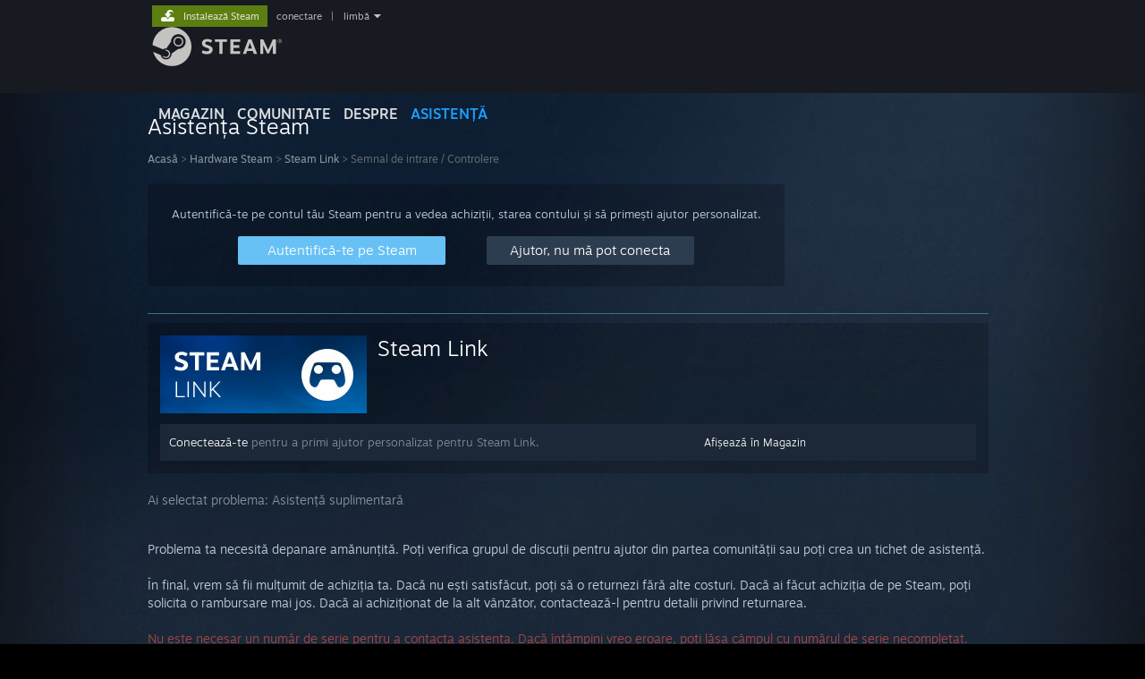

--- FILE ---
content_type: text/html; charset=UTF-8
request_url: https://help.steampowered.com/ro/wizard/HelpWithGameIssue/?appid=353380&issueid=353&nodeid=1&return_nodeid=191
body_size: 9694
content:
<!DOCTYPE html>
<html class=" responsive DesktopUI" lang="ro"  >
<head>
	<meta http-equiv="Content-Type" content="text/html; charset=UTF-8">
			<meta name="viewport" content="width=device-width,initial-scale=1">
		<meta name="theme-color" content="#171a21">
		<title>Asistența Steam - Steam Link - Semnal de intrare / Controlere</title>
	<link rel="shortcut icon" href="/favicon.ico" type="image/x-icon">

	
	
	<link href="https://help.steampowered.com/public/shared/css/motiva_sans.css?v=vCX1u1jwpYiZ&amp;_cdn=fastly" rel="stylesheet" type="text/css">
<link href="https://help.steampowered.com/public/shared/css/buttons.css?v=JYgbkKDOARmm&amp;_cdn=fastly" rel="stylesheet" type="text/css">
<link href="https://help.steampowered.com/public/shared/css/shared_global.css?v=YWoTJlSp3Rze&amp;_cdn=fastly" rel="stylesheet" type="text/css">
<link href="https://help.steampowered.com/public/shared/css/store_game_shared.css?v=h3rDvpE1fR8Z&amp;_cdn=fastly" rel="stylesheet" type="text/css">
<link href="https://help.steampowered.com/public/css/help.css?v=DDtfldOorrvh&amp;_cdn=fastly" rel="stylesheet" type="text/css">
<link href="https://help.steampowered.com/public/shared/css/shared_responsive.css?v=a68I6wYkkyUr&amp;_cdn=fastly" rel="stylesheet" type="text/css">
<script type="text/javascript">Object.seal && [ Object, Array, String, Number ].map( function( builtin ) { Object.seal( builtin.prototype ); } );</script><script type="text/javascript" src="https://help.steampowered.com/ro/public/shared/javascript/jquery-1.8.3.min.js?v=NXam5zydzNu8&amp;_cdn=fastly"></script>
<script type="text/javascript">$J = jQuery.noConflict();</script><script type="text/javascript">VALVE_PUBLIC_PATH = "https:\/\/help.steampowered.com\/public\/";</script><script type="text/javascript" src="https://help.steampowered.com/ro/public/shared/javascript/tooltip.js?v=LZHsOVauqTrm&amp;_cdn=fastly"></script>

<script type="text/javascript" src="https://help.steampowered.com/ro/public/shared/javascript/shared_global.js?v=VtDcyUBYKL1N&amp;_cdn=fastly"></script>

<script type="text/javascript" src="https://help.steampowered.com/ro/public/shared/javascript/shipping.js?v=aBAaNS2uAYQj&amp;_cdn=fastly"></script>

<script type="text/javascript" src="https://help.steampowered.com/ro/public/javascript/help.js?v=EaMsG_004weh&amp;_cdn=fastly"></script>

<script type="text/javascript" src="https://help.steampowered.com/ro/public/shared/javascript/dselect.js?v=w0CV_PAvw3UA&amp;_cdn=fastly"></script>

<script type="text/javascript" src="https://help.steampowered.com/ro/public/shared/javascript/legacy_web/main.js?v=dVwPgFK0SOZd&amp;_cdn=fastly"></script>

<script type="text/javascript">
setTimezoneCookies();
$J( function($) { 
window.BindHelpTooltip = function( $Selector ) { $Selector.v_tooltip( {'tooltipClass': 'help_tooltip', 'dataName': 'helpTooltip' } ); };
BindHelpTooltip( $('[data-help-tooltip]') ); 
});

</script>
<script type="text/javascript" src="https://help.steampowered.com/ro/public/shared/javascript/shared_responsive_adapter.js?v=cZyPVMC75V2u&amp;_cdn=fastly"></script>

						<meta name="twitter:card" content="summary_large_image">
					<meta name="Description" content="Autentifică-te în contul tău Steam pentru a primi ajutor în legătură cu jocurile tale Steam, pentru a cere rambursări și multe altele. Poți primi ajutor și dacă nu te poți autentifica, dacă trebuie să-ți schimbi parola sau pentru a recupera un cont furat.">
			
	<meta name="twitter:site" content="@steam" />

						<meta property="og:title" content="Asistența Steam - Steam Link - Semnal de intrare / Controlere">
					<meta property="twitter:title" content="Asistența Steam - Steam Link - Semnal de intrare / Controlere">
					<meta property="og:type" content="website">
					<meta property="fb:app_id" content="105386699540688">
					<meta property="og:description" content="Autentifică-te în contul tău Steam pentru a primi ajutor în legătură cu jocurile tale Steam, pentru a cere rambursări și multe altele. Poți primi ajutor și dacă nu te poți autentifica, dacă trebuie să-ți schimbi parola sau pentru a recupera un cont furat.">
					<meta property="twitter:description" content="Autentifică-te în contul tău Steam pentru a primi ajutor în legătură cu jocurile tale Steam, pentru a cere rambursări și multe altele. Poți primi ajutor și dacă nu te poți autentifica, dacă trebuie să-ți schimbi parola sau pentru a recupera un cont furat.">
			
	
			<link rel="image_src" href="https://help.steampowered.com/public/shared/images/responsive/steam_share_image.jpg">
		<meta property="og:image" content="https://help.steampowered.com/public/shared/images/responsive/steam_share_image.jpg">
		<meta name="twitter:image" content="https://help.steampowered.com/public/shared/images/responsive/steam_share_image.jpg" />
					<meta property="og:image:secure" content="https://help.steampowered.com/public/shared/images/responsive/steam_share_image.jpg">
				
	
	
			<link rel="alternate" href="https://help.steampowered.com/wizard/HelpWithGameIssue/?appid=353380&amp;issueid=353&amp;nodeid=1&amp;return_nodeid=191" hreflang="x-default">
					<link rel="alternate" href="https://help.steampowered.com/zh-cn/wizard/HelpWithGameIssue/?appid=353380&amp;issueid=353&amp;nodeid=1&amp;return_nodeid=191" hreflang="zh-cn">
					<link rel="alternate" href="https://help.steampowered.com/zh-tw/wizard/HelpWithGameIssue/?appid=353380&amp;issueid=353&amp;nodeid=1&amp;return_nodeid=191" hreflang="zh-tw">
					<link rel="alternate" href="https://help.steampowered.com/ja/wizard/HelpWithGameIssue/?appid=353380&amp;issueid=353&amp;nodeid=1&amp;return_nodeid=191" hreflang="ja">
					<link rel="alternate" href="https://help.steampowered.com/ko/wizard/HelpWithGameIssue/?appid=353380&amp;issueid=353&amp;nodeid=1&amp;return_nodeid=191" hreflang="ko">
					<link rel="alternate" href="https://help.steampowered.com/th/wizard/HelpWithGameIssue/?appid=353380&amp;issueid=353&amp;nodeid=1&amp;return_nodeid=191" hreflang="th">
					<link rel="alternate" href="https://help.steampowered.com/bg/wizard/HelpWithGameIssue/?appid=353380&amp;issueid=353&amp;nodeid=1&amp;return_nodeid=191" hreflang="bg">
					<link rel="alternate" href="https://help.steampowered.com/cs/wizard/HelpWithGameIssue/?appid=353380&amp;issueid=353&amp;nodeid=1&amp;return_nodeid=191" hreflang="cs">
					<link rel="alternate" href="https://help.steampowered.com/da/wizard/HelpWithGameIssue/?appid=353380&amp;issueid=353&amp;nodeid=1&amp;return_nodeid=191" hreflang="da">
					<link rel="alternate" href="https://help.steampowered.com/de/wizard/HelpWithGameIssue/?appid=353380&amp;issueid=353&amp;nodeid=1&amp;return_nodeid=191" hreflang="de">
					<link rel="alternate" href="https://help.steampowered.com/en/wizard/HelpWithGameIssue/?appid=353380&amp;issueid=353&amp;nodeid=1&amp;return_nodeid=191" hreflang="en">
					<link rel="alternate" href="https://help.steampowered.com/es/wizard/HelpWithGameIssue/?appid=353380&amp;issueid=353&amp;nodeid=1&amp;return_nodeid=191" hreflang="es">
					<link rel="alternate" href="https://help.steampowered.com/es-419/wizard/HelpWithGameIssue/?appid=353380&amp;issueid=353&amp;nodeid=1&amp;return_nodeid=191" hreflang="es-419">
					<link rel="alternate" href="https://help.steampowered.com/el/wizard/HelpWithGameIssue/?appid=353380&amp;issueid=353&amp;nodeid=1&amp;return_nodeid=191" hreflang="el">
					<link rel="alternate" href="https://help.steampowered.com/fr/wizard/HelpWithGameIssue/?appid=353380&amp;issueid=353&amp;nodeid=1&amp;return_nodeid=191" hreflang="fr">
					<link rel="alternate" href="https://help.steampowered.com/it/wizard/HelpWithGameIssue/?appid=353380&amp;issueid=353&amp;nodeid=1&amp;return_nodeid=191" hreflang="it">
					<link rel="alternate" href="https://help.steampowered.com/id/wizard/HelpWithGameIssue/?appid=353380&amp;issueid=353&amp;nodeid=1&amp;return_nodeid=191" hreflang="id">
					<link rel="alternate" href="https://help.steampowered.com/hu/wizard/HelpWithGameIssue/?appid=353380&amp;issueid=353&amp;nodeid=1&amp;return_nodeid=191" hreflang="hu">
					<link rel="alternate" href="https://help.steampowered.com/nl/wizard/HelpWithGameIssue/?appid=353380&amp;issueid=353&amp;nodeid=1&amp;return_nodeid=191" hreflang="nl">
					<link rel="alternate" href="https://help.steampowered.com/no/wizard/HelpWithGameIssue/?appid=353380&amp;issueid=353&amp;nodeid=1&amp;return_nodeid=191" hreflang="no">
					<link rel="alternate" href="https://help.steampowered.com/pl/wizard/HelpWithGameIssue/?appid=353380&amp;issueid=353&amp;nodeid=1&amp;return_nodeid=191" hreflang="pl">
					<link rel="alternate" href="https://help.steampowered.com/pt/wizard/HelpWithGameIssue/?appid=353380&amp;issueid=353&amp;nodeid=1&amp;return_nodeid=191" hreflang="pt">
					<link rel="alternate" href="https://help.steampowered.com/pt-br/wizard/HelpWithGameIssue/?appid=353380&amp;issueid=353&amp;nodeid=1&amp;return_nodeid=191" hreflang="pt-br">
					<link rel="alternate" href="https://help.steampowered.com/ro/wizard/HelpWithGameIssue/?appid=353380&amp;issueid=353&amp;nodeid=1&amp;return_nodeid=191" hreflang="ro">
					<link rel="alternate" href="https://help.steampowered.com/ru/wizard/HelpWithGameIssue/?appid=353380&amp;issueid=353&amp;nodeid=1&amp;return_nodeid=191" hreflang="ru">
					<link rel="alternate" href="https://help.steampowered.com/fi/wizard/HelpWithGameIssue/?appid=353380&amp;issueid=353&amp;nodeid=1&amp;return_nodeid=191" hreflang="fi">
					<link rel="alternate" href="https://help.steampowered.com/sv/wizard/HelpWithGameIssue/?appid=353380&amp;issueid=353&amp;nodeid=1&amp;return_nodeid=191" hreflang="sv">
					<link rel="alternate" href="https://help.steampowered.com/tr/wizard/HelpWithGameIssue/?appid=353380&amp;issueid=353&amp;nodeid=1&amp;return_nodeid=191" hreflang="tr">
					<link rel="alternate" href="https://help.steampowered.com/vi/wizard/HelpWithGameIssue/?appid=353380&amp;issueid=353&amp;nodeid=1&amp;return_nodeid=191" hreflang="vi">
					<link rel="alternate" href="https://help.steampowered.com/uk/wizard/HelpWithGameIssue/?appid=353380&amp;issueid=353&amp;nodeid=1&amp;return_nodeid=191" hreflang="uk">
			
	
	</head>
<body class="v6 responsive_page ">


<div class="responsive_page_frame with_header">
						<div role="navigation" class="responsive_page_menu_ctn mainmenu" aria-label="Meniul de mobil">
				<div class="responsive_page_menu"  id="responsive_page_menu">
										<div class="mainmenu_contents">
						<div class="mainmenu_contents_items">
															<a class="menuitem" href="https://help.steampowered.com/ro/login/">
									Conectează-te								</a>
															<a class="menuitem supernav" href="https://store.steampowered.com/" data-tooltip-type="selector" data-tooltip-content=".submenu_Store">
				Magazin			</a>
			<div class="submenu_Store" style="display: none;" data-submenuid="Store">
														<a class="submenuitem" href="https://store.steampowered.com/">
						Pagina principală											</a>
														<a class="submenuitem" href="https://store.steampowered.com/explore/">
						Lista de descoperiri											</a>
														<a class="submenuitem" href="https://steamcommunity.com/my/wishlist/">
						Listă de dorințe											</a>
														<a class="submenuitem" href="https://store.steampowered.com/points/shop/">
						Magazinul cu puncte											</a>
														<a class="submenuitem" href="https://store.steampowered.com/news/">
						Știri											</a>
														<a class="submenuitem" href="https://store.steampowered.com/stats/">
						Clasamente											</a>
							</div>
										<a class="menuitem supernav" href="https://steamcommunity.com/" data-tooltip-type="selector" data-tooltip-content=".submenu_Community">
				Comunitate			</a>
			<div class="submenu_Community" style="display: none;" data-submenuid="Community">
														<a class="submenuitem" href="https://steamcommunity.com/">
						Acasă											</a>
														<a class="submenuitem" href="https://steamcommunity.com/discussions/">
						Discuții											</a>
														<a class="submenuitem" href="https://steamcommunity.com/workshop/">
						Atelier											</a>
														<a class="submenuitem" href="https://steamcommunity.com/market/">
						Piață											</a>
														<a class="submenuitem" href="https://steamcommunity.com/?subsection=broadcasts">
						Difuzări											</a>
							</div>
										<a class="menuitem " href="https://store.steampowered.com/about/">
				Despre			</a>
										<a class="menuitem  supernav_active" href="https://help.steampowered.com/ro/">
				Asistență			</a>
			
							<div class="minor_menu_items">
																								<div class="menuitem change_language_action">
									Schimbă limba								</div>
																																	<a class="menuitem" href="https://store.steampowered.com/mobile" target="_blank" rel="noreferrer">Obține aplicația Steam pentru dispozitive mobile</a>
																									<div class="menuitem" role="link" onclick="Responsive_RequestDesktopView();">
										Vezi site în versiunea pentru desktop									</div>
															</div>
						</div>
						<div class="mainmenu_footer_spacer  "></div>
						<div class="mainmenu_footer">
															<div class="mainmenu_footer_logo"><img src="https://help.steampowered.com/public/shared/images/responsive/footerLogo_valve_new.png"></div>
								© Valve Corporation. Toate drepturile rezervate. Toate mărcile înregistrate sunt proprietatea deținătorilor respectivi în SUA și celelalte țări.								<span class="mainmenu_valve_links">
									<a href="https://store.steampowered.com/privacy_agreement/" target="_blank">Politică de confidențialitate</a>
									&nbsp;| &nbsp;<a href="http://www.valvesoftware.com/legal.htm" target="_blank">Mențiuni legale</a>
									&nbsp;| &nbsp;<a href="https://help.steampowered.com/faqs/view/10BB-D27A-6378-4436" target="_blank">Accesibilitate</a>
									&nbsp;| &nbsp;<a href="https://store.steampowered.com/subscriber_agreement/" target="_blank">Acordul Steam pentru abonați</a>
									&nbsp;| &nbsp;<a href="https://store.steampowered.com/steam_refunds/" target="_blank">Rambursări</a>
									&nbsp;| &nbsp;<a href="https://store.steampowered.com/account/cookiepreferences/" target="_blank">Cookie-uri</a>
								</span>
													</div>
					</div>
									</div>
			</div>
		
		<div class="responsive_local_menu_tab"></div>

		<div class="responsive_page_menu_ctn localmenu">
			<div class="responsive_page_menu"  id="responsive_page_local_menu" data-panel="{&quot;onOptionsActionDescription&quot;:&quot;#filter_toggle&quot;,&quot;onOptionsButton&quot;:&quot;Responsive_ToggleLocalMenu()&quot;,&quot;onCancelButton&quot;:&quot;Responsive_ToggleLocalMenu()&quot;}">
				<div class="localmenu_content" data-panel="{&quot;maintainY&quot;:true,&quot;bFocusRingRoot&quot;:true,&quot;flow-children&quot;:&quot;column&quot;}">
				</div>
			</div>
		</div>



					<div class="responsive_header">
				<div class="responsive_header_content">
					<div id="responsive_menu_logo">
						<img src="https://help.steampowered.com/public/shared/images/responsive/header_menu_hamburger.png" height="100%">
											</div>
					<div class="responsive_header_logo">
						<a href="https://store.steampowered.com/">
															<img src="https://help.steampowered.com/public/shared/images/responsive/header_logo.png" height="36" border="0" alt="STEAM">
													</a>
					</div>
									</div>
			</div>
		
		<div class="responsive_page_content_overlay">

		</div>

		<div class="responsive_fixonscroll_ctn nonresponsive_hidden ">
		</div>
	
	<div class="responsive_page_content">

		<div role="banner" id="global_header" data-panel="{&quot;flow-children&quot;:&quot;row&quot;}">
	<div class="content">
		<div class="logo">
			<span id="logo_holder">
									<a href="https://store.steampowered.com/" aria-label="Link către pagina principală Steam">
						<img src="https://help.steampowered.com/public/shared/images/header/logo_steam.svg?t=962016" width="176" height="44" alt="Link către pagina principală Steam">
					</a>
							</span>
		</div>

			<div role="navigation" class="supernav_container" aria-label="Meniul global">
								<a class="menuitem supernav" href="https://store.steampowered.com/" data-tooltip-type="selector" data-tooltip-content=".submenu_Store">
				MAGAZIN			</a>
			<div class="submenu_Store" style="display: none;" data-submenuid="Store">
														<a class="submenuitem" href="https://store.steampowered.com/">
						Pagina principală											</a>
														<a class="submenuitem" href="https://store.steampowered.com/explore/">
						Lista de descoperiri											</a>
														<a class="submenuitem" href="https://steamcommunity.com/my/wishlist/">
						Listă de dorințe											</a>
														<a class="submenuitem" href="https://store.steampowered.com/points/shop/">
						Magazinul cu puncte											</a>
														<a class="submenuitem" href="https://store.steampowered.com/news/">
						Știri											</a>
														<a class="submenuitem" href="https://store.steampowered.com/stats/">
						Clasamente											</a>
							</div>
										<a class="menuitem supernav" href="https://steamcommunity.com/" data-tooltip-type="selector" data-tooltip-content=".submenu_Community">
				COMUNITATE			</a>
			<div class="submenu_Community" style="display: none;" data-submenuid="Community">
														<a class="submenuitem" href="https://steamcommunity.com/">
						Acasă											</a>
														<a class="submenuitem" href="https://steamcommunity.com/discussions/">
						Discuții											</a>
														<a class="submenuitem" href="https://steamcommunity.com/workshop/">
						Atelier											</a>
														<a class="submenuitem" href="https://steamcommunity.com/market/">
						Piață											</a>
														<a class="submenuitem" href="https://steamcommunity.com/?subsection=broadcasts">
						Difuzări											</a>
							</div>
										<a class="menuitem " href="https://store.steampowered.com/about/">
				Despre			</a>
										<a class="menuitem  supernav_active" href="https://help.steampowered.com/ro/">
				ASISTENȚĂ			</a>
				</div>
	<script type="text/javascript">
		jQuery(function($) {
			$('#global_header .supernav').v_tooltip({'location':'bottom', 'destroyWhenDone': false, 'tooltipClass': 'supernav_content', 'offsetY':-6, 'offsetX': 1, 'horizontalSnap': 4, 'tooltipParent': '#global_header .supernav_container', 'correctForScreenSize': false});
		});
	</script>

		<div id="global_actions">
			<div role="navigation" id="global_action_menu" aria-label="Meniul de cont">
									<a class="header_installsteam_btn header_installsteam_btn_green" href="https://store.steampowered.com/about/">
						<div class="header_installsteam_btn_content">
							Instalează Steam						</div>
					</a>
				
				
									<a class="global_action_link" href="https://help.steampowered.com/ro/login/">conectare</a>
											&nbsp;|&nbsp;
						<span class="pulldown global_action_link" id="language_pulldown" onclick="ShowMenu( this, 'language_dropdown', 'right' );">limbă</span>
						<div class="popup_block_new" id="language_dropdown" style="display: none;">
							<div class="popup_body popup_menu">
																																					<a class="popup_menu_item tight" href="https://help.steampowered.com/zh-cn/wizard/HelpWithGameIssue/?appid=353380&amp;issueid=353&amp;nodeid=1&amp;return_nodeid=191">简体中文 (chineză simplificată)</a>
																													<a class="popup_menu_item tight" href="https://help.steampowered.com/zh-tw/wizard/HelpWithGameIssue/?appid=353380&amp;issueid=353&amp;nodeid=1&amp;return_nodeid=191">繁體中文 (chineză tradițională)</a>
																													<a class="popup_menu_item tight" href="https://help.steampowered.com/ja/wizard/HelpWithGameIssue/?appid=353380&amp;issueid=353&amp;nodeid=1&amp;return_nodeid=191">日本語 (japoneză)</a>
																													<a class="popup_menu_item tight" href="https://help.steampowered.com/ko/wizard/HelpWithGameIssue/?appid=353380&amp;issueid=353&amp;nodeid=1&amp;return_nodeid=191">한국어 (coreeană)</a>
																													<a class="popup_menu_item tight" href="https://help.steampowered.com/th/wizard/HelpWithGameIssue/?appid=353380&amp;issueid=353&amp;nodeid=1&amp;return_nodeid=191">ไทย (thailandeză)</a>
																													<a class="popup_menu_item tight" href="https://help.steampowered.com/bg/wizard/HelpWithGameIssue/?appid=353380&amp;issueid=353&amp;nodeid=1&amp;return_nodeid=191">български (bulgară)</a>
																													<a class="popup_menu_item tight" href="https://help.steampowered.com/cs/wizard/HelpWithGameIssue/?appid=353380&amp;issueid=353&amp;nodeid=1&amp;return_nodeid=191">Čeština (cehă)</a>
																													<a class="popup_menu_item tight" href="https://help.steampowered.com/da/wizard/HelpWithGameIssue/?appid=353380&amp;issueid=353&amp;nodeid=1&amp;return_nodeid=191">Dansk (daneză)</a>
																													<a class="popup_menu_item tight" href="https://help.steampowered.com/de/wizard/HelpWithGameIssue/?appid=353380&amp;issueid=353&amp;nodeid=1&amp;return_nodeid=191">Deutsch (germană)</a>
																													<a class="popup_menu_item tight" href="https://help.steampowered.com/en/wizard/HelpWithGameIssue/?appid=353380&amp;issueid=353&amp;nodeid=1&amp;return_nodeid=191">English (engleză)</a>
																													<a class="popup_menu_item tight" href="https://help.steampowered.com/es/wizard/HelpWithGameIssue/?appid=353380&amp;issueid=353&amp;nodeid=1&amp;return_nodeid=191">Español - España (spaniolă - Spania)</a>
																													<a class="popup_menu_item tight" href="https://help.steampowered.com/es-419/wizard/HelpWithGameIssue/?appid=353380&amp;issueid=353&amp;nodeid=1&amp;return_nodeid=191">Español - Latinoamérica (spaniolă - America Latină)</a>
																													<a class="popup_menu_item tight" href="https://help.steampowered.com/el/wizard/HelpWithGameIssue/?appid=353380&amp;issueid=353&amp;nodeid=1&amp;return_nodeid=191">Ελληνικά (greacă)</a>
																													<a class="popup_menu_item tight" href="https://help.steampowered.com/fr/wizard/HelpWithGameIssue/?appid=353380&amp;issueid=353&amp;nodeid=1&amp;return_nodeid=191">Français (franceză)</a>
																													<a class="popup_menu_item tight" href="https://help.steampowered.com/it/wizard/HelpWithGameIssue/?appid=353380&amp;issueid=353&amp;nodeid=1&amp;return_nodeid=191">Italiano (italiană)</a>
																													<a class="popup_menu_item tight" href="https://help.steampowered.com/id/wizard/HelpWithGameIssue/?appid=353380&amp;issueid=353&amp;nodeid=1&amp;return_nodeid=191">Bahasa Indonesia (indoneziană)</a>
																													<a class="popup_menu_item tight" href="https://help.steampowered.com/hu/wizard/HelpWithGameIssue/?appid=353380&amp;issueid=353&amp;nodeid=1&amp;return_nodeid=191">Magyar (maghiară)</a>
																													<a class="popup_menu_item tight" href="https://help.steampowered.com/nl/wizard/HelpWithGameIssue/?appid=353380&amp;issueid=353&amp;nodeid=1&amp;return_nodeid=191">Nederlands (neerlandeză)</a>
																													<a class="popup_menu_item tight" href="https://help.steampowered.com/no/wizard/HelpWithGameIssue/?appid=353380&amp;issueid=353&amp;nodeid=1&amp;return_nodeid=191">Norsk (norvegiană)</a>
																													<a class="popup_menu_item tight" href="https://help.steampowered.com/pl/wizard/HelpWithGameIssue/?appid=353380&amp;issueid=353&amp;nodeid=1&amp;return_nodeid=191">Polski (poloneză)</a>
																													<a class="popup_menu_item tight" href="https://help.steampowered.com/pt/wizard/HelpWithGameIssue/?appid=353380&amp;issueid=353&amp;nodeid=1&amp;return_nodeid=191">Português (portugheză - Portugalia)</a>
																													<a class="popup_menu_item tight" href="https://help.steampowered.com/pt-br/wizard/HelpWithGameIssue/?appid=353380&amp;issueid=353&amp;nodeid=1&amp;return_nodeid=191">Português - Brasil (portugheză - Brazilia)</a>
																													<a class="popup_menu_item tight" href="https://help.steampowered.com/ro/wizard/HelpWithGameIssue/?appid=353380&amp;issueid=353&amp;nodeid=1&amp;return_nodeid=191">Română</a>
																													<a class="popup_menu_item tight" href="https://help.steampowered.com/ru/wizard/HelpWithGameIssue/?appid=353380&amp;issueid=353&amp;nodeid=1&amp;return_nodeid=191">Русский (rusă)</a>
																													<a class="popup_menu_item tight" href="https://help.steampowered.com/fi/wizard/HelpWithGameIssue/?appid=353380&amp;issueid=353&amp;nodeid=1&amp;return_nodeid=191">Suomi (finlandeză)</a>
																													<a class="popup_menu_item tight" href="https://help.steampowered.com/sv/wizard/HelpWithGameIssue/?appid=353380&amp;issueid=353&amp;nodeid=1&amp;return_nodeid=191">Svenska (suedeză)</a>
																													<a class="popup_menu_item tight" href="https://help.steampowered.com/tr/wizard/HelpWithGameIssue/?appid=353380&amp;issueid=353&amp;nodeid=1&amp;return_nodeid=191">Türkçe (turcă)</a>
																													<a class="popup_menu_item tight" href="https://help.steampowered.com/vi/wizard/HelpWithGameIssue/?appid=353380&amp;issueid=353&amp;nodeid=1&amp;return_nodeid=191">Tiếng Việt (vietnameză)</a>
																													<a class="popup_menu_item tight" href="https://help.steampowered.com/uk/wizard/HelpWithGameIssue/?appid=353380&amp;issueid=353&amp;nodeid=1&amp;return_nodeid=191">Українська (ucraineană)</a>
																									<a class="popup_menu_item tight" href="https://www.valvesoftware.com/en/contact?contact-person=Translation%20Team%20Feedback" target="_blank">Raportează o problemă de traducere</a>
							</div>
						</div>
												</div>
					</div>
			</div>
</div>

		<div role="main" class="responsive_page_template_content" id="responsive_page_template_content" data-panel="{&quot;autoFocus&quot;:true}" >

				<script src="https://js.hcaptcha.com/1/api.js?render=explicit&hl=ro" async defer></script>

	<div id="loading_throbber" class="LoadingWrapper page_loaded">
		<div class="LoadingThrobber">
			<div class="Bar Bar1"></div>
			<div class="Bar Bar2"></div>
			<div class="Bar Bar3"></div>
		</div>
	</div>

	<div class="page_body_ctn">
		<div id="page_content" class="page_content">
			<div data-panel="[]" id="error_contents">

				
		<a class="help_header" href="https://help.steampowered.com/ro/">Asistența Steam</a>
		<div class="breadcrumbs"><a href="https://help.steampowered.com/ro/">Acasă</a> &gt; Eroare</div>
<div class="error_bg">
		<div id="error_description">O eroare a intervenit la încercarea preluării cererii. Te rugăm, dă-ne câteva minute și încearcă din nou.</div>
			<div class="error_reload">
			<a data-panel="{&quot;focusable&quot;:false}" class="help_site_button" href="javascript:window.location.reload()">Încearcă din nou</a> &nbsp;
			<a data-panel="{&quot;focusable&quot;:false}" class="help_site_button" href="https://help.steampowered.com/ro/">Acasă</a>
		</div>
	</div>			</div>
			<div id="wizard_contents">
									<div class="wizard_content_wrapper">
								<a class="help_header" href="https://help.steampowered.com/ro/">Asistența Steam</a>
		<div class="breadcrumbs"><a href="https://help.steampowered.com/ro/">Acasă</a> &gt; <a href="https://help.steampowered.com/ro/wizard/HelpWithSteamHardware">Hardware Steam</a>  &gt; <a href="https://help.steampowered.com/ro/wizard/HelpWithGame/?appid=353380">Steam Link</a>  &gt; Semnal de intrare / Controlere</div>		<div class="help_login_nag">
			<div class="help_login_nag_intro">
				Autentifică-te pe contul tău Steam pentru a vedea achiziții, starea contului și să primești ajutor personalizat.			</div>
			<div class="help_login_nag_buttons">
				<div class="help_login_nag_left">
					<a data-panel="{&quot;autoFocus&quot;:true}" href="https://help.steampowered.com/ro/wizard/Login?redir=%2Fro%2Fwizard%2FHelpWithGameIssue%2F%3Fappid%3D353380%26issueid%3D353%26nodeid%3D1%26return_nodeid%3D191" class="btn_medium btnv6_blue_hoverfade btn_login_nag_left">
						<span>Autentifică-te pe Steam</span>
					</a>
				</div>
				<div class="help_login_nag_right">
					<a href="https://help.steampowered.com/ro/wizard/HelpWithLogin" class="btn_medium btnv6_blue_hoverfade btn_login_nag_right">
						<span>Ajutor, nu mă pot conecta</span>
					</a>
				</div>
			</div>
			<div style="clear: both;"></div>
		</div>
		
<script type="application/javascript">
		function ToggleVisibility( id )
		{
			var div = $J('#step_' + id );
			div.toggleClass( 'help_section_hidden' );

			var button = $J('#step_button_' + id );
			button.toggleClass( 'opened' );
		}
</script>

<div class="help_app_header_divider"></div>
<div class="help_app_header">
	<div>
		<div class="subbox_left">
							<a href="https://help.steampowered.com/ro/wizard/HelpWithGame/?appid=353380">
					<img src="https://shared.fastly.steamstatic.com/store_item_assets/steam/apps/353380/capsule_231x87.jpg?t=1758230676" alt="Steam Link">
				</a>
						<div class="game_name">
				<a href="https://help.steampowered.com/ro/wizard/HelpWithGame/?appid=353380">
					Steam Link				</a>
							</div>
			<div style="clear: both;"></div>
		</div>
				<div style="clear: both"></div>

	</div>
			<div class="help_purchase_detail_box">
	<div class="help_header_right">
		<div class="help_header_link">
							<a href="https://store.steampowered.com/app/353380/">Afișează în Magazin</a>
					</div>
					</div>
	<div class="help_header_left">
					<!-- not logged in -->
			<div>
				<a href="https://help.steampowered.com/ro/wizard/Login?redir=%2Fro%2Fwizard%2FHelpWithGameIssue%2F%3Fappid%3D353380%26issueid%3D353%26nodeid%3D1%26return_nodeid%3D191">Conectează-te</a> pentru a primi ajutor personalizat pentru Steam Link.			</div>
			</div>
	<div style="clear: both"></div>
</div>

  	</div>

	<div class="help_your_issue_start">
		Ai selectat problema: <span class="help_your_issue">Asistență suplimentară</span>
	</div>


	<br/>
	<div class="help_section_body">
		<div class="help_your_issue">Problema ta necesită depanare amănunțită. Poți verifica grupul de discuții pentru ajutor din partea comunității sau poți crea un tichet de asistență.<br/><br/>În final, vrem să fii mulțumit de achiziția ta. Dacă nu ești satisfăcut, poți să o returnezi fără alte costuri. Dacă ai făcut achiziția de pe Steam, poți solicita o rambursare mai jos. Dacă ai achiziționat de la alt vânzător, contactează-l pentru detalii privind returnarea.<br/><br/><div class=warning> Nu este necesar un număr de serie pentru a contacta asistența. Dacă întâmpini vreo eroare, poți lăsa câmpul cu numărul de serie necompletat.</div></div>
	</div>
	<br/>


	<div class="help_game_guides_box help_hide_for_create_request ">
		<a href="https://steamcommunity.com/app/353380/discussions/" target="_blank" rel="" class="help_wizard_button help_wizard_arrow_right">
					<span>Vezi discuțiile comunității</span>
				</a><a href="javascript:HelpRequestPage.ShowCreateHelpRequestForm( this );" class="help_wizard_button ">
					<span>Contactează asistența</span>
				</a>
					
		
			</div>


<div id="help_hardware_return_form">
</div>

<div id="help_refund_request_form">
</div>
<div data-panel="{&quot;flow-children&quot;:&quot;column&quot;,&quot;maintainY&quot;:true,&quot;autoFocus&quot;:true}" id="create_help_request_form_ctn" class="create_help_request_form help_request_attachment_overlay_ctn">
	<div class="attachment_drop_overlay">
		<div class="text">Amplasează fișierele aici pentru a le atașa la cererea ta</div>
	</div>

	
	
	<form id="create_help_request_form" method="post" data-require-attachments="1" data-attachment-dialog-contents="Nu ai atașat fișierele tale de raport. Asistența Steam va fi capabilă să-ți rezolve mai bine problema cu această informație.&lt;br&gt;&lt;br&gt;Ai fișiere de raport pe care ai vrea să le incluzi?"  action="https://help.steampowered.com/ro/wizard/AjaxCreateHelpRequest" onsubmit="HelpRequestPage.SubmitCreateHelpRequestForm( this ); return false;" data-allow-anonymous="0">
		
					<div class="create_help_request_secondary">Pasul 1</div>
			<div class="create_help_request_instructions">
				Când contactezi asistența, te rugăm să incluzi următoarele informații:<br/><br/><ul><li><code>logs\\streaming_log.txt</code> din folderul Steam al calculatorului gazdă</li><li><code>logs\\steamlink_debug.txt</code> din folderul Steam al calculatorului gazdă (pentru a actualiza acest fișier, accesează meniul „Sistem” din Steam Link, apasă butonul „Salvează rapoartele de depanare”, iar apoi începe transmisiunea)</ul>			</div>
		
					<input type="hidden" name="help_request_type" value="10">
					<input type="hidden" name="help_issue" value="353">
					<input type="hidden" name="appid" value="353380">
		
		<input type="hidden" name="validation_id" value="0">
		<input type="hidden" name="validation_code" value="">
		

					<div class="create_help_request_secondary">Pasul 2</div>
		
		
		
		
									<div class="create_request_form_row">
						<div class="help_section_medium_header">Te rugăm să ne oferi adresa ta de e-mail cu care să putem comunica cu tine.</div>
					</div>
								<div class="create_request_form_row">
					<div class="custom_form_label"><label for="create_help_request_email_address">Adresa ta de e-mail</label></div>
					<div class="create_request_form_colset_2">
						<input  type="text" id="create_help_request_email_address" class="custom_form_text" name="contact_email">
					</div>
					<div style="clear:both"></div>
				</div>
						<script>
				var rgFieldsRestricted = [];
								function OnCustomDropDownChange( e )
				{
					var $input = $J( e );
					var key = e;
					key = key.replace( /#extended_(string|int|uint64)_/, "" );

					for( var i=0; i < rgFieldsRestricted.length; ++i )
					{
						if ( key == rgFieldsRestricted[i][0] )
						{
							if ( rgFieldsRestricted[i][1] == $input.val() )
							{
								$J( '#extended_field_'+rgFieldsRestricted[i][2] ).show();
							}
							else
							{
								$J( '#extended_field_'+rgFieldsRestricted[i][2] ).hide();
							}
						}
					}
				}
				function UpdateDateControl( e )
				{
					var key = e;
					key = key.replace( /#extended_(string|int|uint64)_/, "" );

					var date = '';
					$J(e).val( $J( '#'+key+'_month' ).val() + '/' + $J( '#'+key+'_day' ).val() + '/' + $J( '#'+key+'_year').val() );
				}
			</script>
							<div class="create_request_form_row">
									<div class="create_request_form_colset_1">

													<div id="extended_field_">
									<div class="help_section_medium_header"><div class="hardware_support_serial_section"><div class="create_help_request_instructions">Uită-te în partea de jos a Steam Link-ului pentru a găsi numărul de serie și introdu-l mai jos.</div><img src="https://help.steampowered.com/public/images/serialnum_link.png"><div>Includerea numărului de serie nu este necesară, dar ne va ajuta să-ți rezolvăm problema mai eficient.</div></div></div>								</div>
																<div id="extended_field_serial_number">
									<div class="custom_form_label"><label for="extended_string_serial_number">Număr de serie:</label></div>
<input type="text" class="text custom_form_text " maxlength="10" name="extended_string_serial_number" id="extended_string_serial_number" value="">
<div class="hint_text ">Numărul de serie începe cu „F” și are 10 caractere.</div>
								</div>
													</div>
									<div style="clear:both"></div>
				</div>
								<div class="create_request_form_row">
									<div class="create_request_form_colset_1">

													<div id="extended_field_message">
									
	<div class="custom_form_label"><label for="extended_string_message">Te rugăm să furnizezi detalii cu privire la problema pe care o întâmpini:</label></div>
	<div class="help_request_textarea_ctn">
		<textarea class="text custom_form_text " name="extended_string_message" id="extended_string_message"></textarea>
	</div>
								</div>
													</div>
									<div style="clear:both"></div>
				</div>
				<div class="help_request_attachment_upload">
	<div class="attachment_upload_legacy">
		Dacă ai vrea să atașezi un fișier sau o captură de ecran în cererea ta de ajutor, te rugăm să folosești clientul Steam sau să-ți actualizezi browserul web.	</div>
	<div class="attachment_upload_formdata">
		<input type="file" class="attachment_upload_browse_input" style="display: none;" multiple accept="image/*" >
		<div class="attachment_upload_targetarea">
			<div class="add_upload_text">
									<a class="attachment_browse_link" href="javascript:void(0);">Caută un fișier</a> pe care să îl atașezi sau trage și eliberează fișierele aici.							</div>
			<div class="attached_file_list_ctn" style="display: none;">
				Fișiere atașate:				<ul class="attached_file_list">

				</ul>
			</div>
		</div>
	</div>
</div>		
				<div id="captcha_entry" style="display: none">
			<div id="captcha_entry_recaptcha"></div>
			<div id="captcha_entry_text" style="display: none">
				<div id="captcha_image_row">
					<img style="float: left;" id="captchaImg" src="https://help.steampowered.com/public/shared/images/trans.gif" border="0" width="206" height="40">
					<div id="captchaRefresh">
					<a id="captchaRefreshLink" href="javascript:HelpWizard.RefreshCaptcha()">Actualizează</a>
					<a href="javascript:HelpWizard.RefreshCaptcha()" style="text-decoration: none;">
						<img id="captchaRefreshImg" src="https://help.steampowered.com/public/shared/images/ico_captcha_refresh.gif" border="0" />
					</a>
					</div>
				</div>
				<br>
				<div class="input_title">Introdu caracterele de mai sus</div>
				<input type="hidden" name="input_captcha_gid" id="input_captcha_gid" value="" />
				<input type="text" name="input_captcha" id="input_captcha" value="" />
			</div>
		</div>
		
		<div class="help_request_create_action">
			<a id="cancel_create_help_request" href="javascript:HelpRequestPage.DismissCreateHelpRequestForm();">Anulează</a> &nbsp;
			<button class="btn_medium btnv6_blue_hoverfade" type="submit">
				<span>Trimite</span>
			</button>
		</div>
	</form>
	</div>


<div id="help_request_email_verification" style="display: none; max-width: 502px;">
	<p id="validate_email_error_contents"></p>
	<p id="validate_email_instructions"></p>
	<p>Introdu codul trimis pe adresa ta de e-mail:</p>
	<input type="text" name="validation_code">
	<p class="help_request_email_verification_note"><span class="help_request_email_validation_hightlight">Notă:</span> Echipa noastră de asistență nu va primi mesajele tale până nu introduci codul. Nu închide această fereastră până când nu ai apăsat pe &quot;Trimite&quot;.</p>
</div>
					</div>
							</div>
			<div id="wizard_perf_data"></div>
		</div>
	</div>
	<script>
				var g_sessionID = "1b2a84f6fb812e19636773cd";
				var g_ServerTime = 1768763514;
				var g_strLanguage = 'romanian';
			</script>	<script type="text/javascript">
	var g_rgDefaultWizardPageParams = { sessionid: g_sessionID, wizard_ajax: 1, gamepad: 0 };

	
	$J( function() {
				HelpWizard.HookOnHashChange();
					HelpWizard.InitStaticPage();
				if ( window.location.hash && window.location.hash.length > 2 )
			HelpWizard.LoadPageFromHash( true );
	} );
	</script>

		</div>	<!-- responsive_page_legacy_content -->

		
	</div>	<!-- responsive_page_content -->

</div>	<!-- responsive_page_frame -->
</body>
</html>